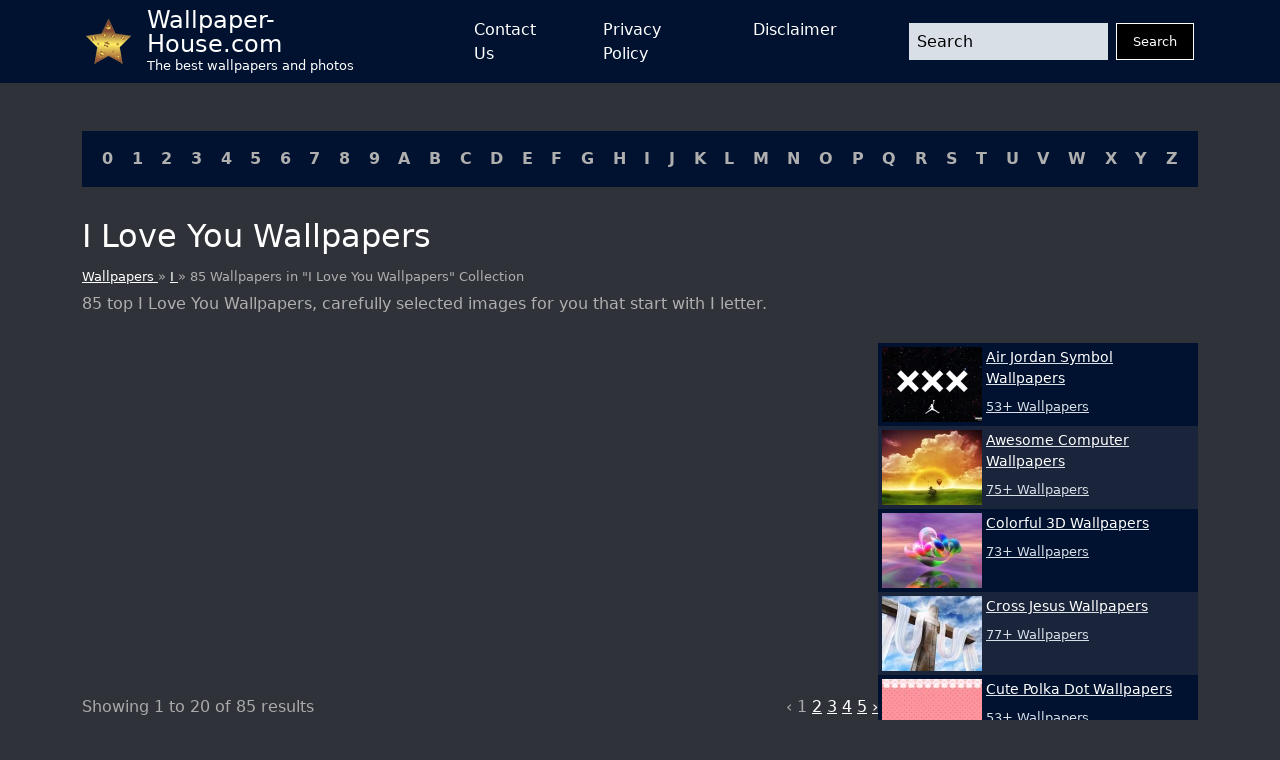

--- FILE ---
content_type: text/html; charset=UTF-8
request_url: https://wallpaper-house.com/group/iloveyou-wallpaper/index.php
body_size: 28163
content:
<!DOCTYPE html>
<html lang="en-US">

        <head>
    <meta http-equiv="Content-Type" content="text/html; charset=UTF-8" />
    <meta name="viewport" content="width=device-width, initial-scale=1">
    <meta name="csrf-token" content="ObtJHOZ8SP0TnmLgJc9olN3VRyH2buSqymPkjRvA">
    <meta name="author" content="Wallpaper-House.com" />
    <title>I Love You Wallpapers Group (85+)</title>
    <meta name="description" content="85 top I Love You Wallpapers, carefully selected images for you that start with I letter." />

    <link rel="canonical" href="https://wallpaper-house.com/group/iloveyou-wallpaper/index.php">

    <link rel="apple-touch-icon" sizes="180x180" href="/ico/apple-touch-icon.png">
    <link rel="icon" type="image/png" sizes="32x32" href="/ico/favicon-32x32.png">
    <link rel="icon" type="image/png" sizes="16x16" href="/ico/favicon-16x16.png">
    <link rel="manifest" href="/ico/site.webmanifest">
    <link rel="mask-icon" href="/ico/safari-pinned-tab.svg" color="#5bbad5">
    <link rel="shortcut icon" href="/ico/favicon.ico">
    <meta name="msapplication-TileColor" content="#2b5797">
    <meta name="msapplication-config" content="/ico/browserconfig.xml">
    <meta name="theme-color" content="#000000">

    <script type="application/ld+json">{"@context":"https:\/\/schema.org","@type":"Organization","name":"Wallpaper house","description":"Wallpaper house is a website that provides you with the best wallpapers for your desktop and mobile devices.","url":"https:\/\/wallpaper-house.com","logo":"https:\/\/wallpaper-house.com\/assets\/logo.png","foundingDate":"2017-03-30T00:00:00+00:00","foundingLocation":"New York","brand":"Wallpaper house","address":{"@type":"PostalAddress","addressLocality":"New York","addressRegion":"New York","postalCode":"1016","streetAddress":"160 E 28th St","addressCountry":"US"}}</script>
    <script type="application/ld+json">{"@context":"https:\/\/schema.org","@type":"BreadcrumbList","itemListElement":[{"@type":"ListItem","position":1,"item":{"@type":"WebPage","name":"Wallpaper house","url":"https:\/\/wallpaper-house.com","@id":"https:\/\/wallpaper-house.com"}},{"@type":"ListItem","position":2,"item":{"@type":"WebPage","name":"I","url":"https:\/\/wallpaper-house.com\/cll\/I\/index.php","@id":"https:\/\/wallpaper-house.com\/cll\/I\/index.php"}},{"@type":"ListItem","position":3,"item":{"@type":"WebPage","name":"85 Wallpapers in \"I Love You Wallpapers\" Collection","url":"https:\/\/wallpaper-house.com\/group\/iloveyou-wallpaper\/index.php","@id":"https:\/\/wallpaper-house.com\/group\/iloveyou-wallpaper\/index.php"}}]}</script>

    <!-- Bootstrap CSS -->
<link href="https://wallpaper-house.com/assets/module/bootstrap/bootstrap-reboot.min.css" rel="stylesheet">
<link href="https://wallpaper-house.com/assets/module/bootstrap/bootstrap-grid.min.css" rel="stylesheet">

<!-- Custom CSS -->
<link href="https://wallpaper-house.com/assets/css/style.css" rel="stylesheet">
<link href="https://wallpaper-house.com/assets/css/media.css" rel="stylesheet">

    
    <!-- Google tag (gtag.js) -->
<script async src="https://www.googletagmanager.com/gtag/js?id=UA-101984603-1" type="a08ef2131fdcda7d2860f26c-text/javascript"></script>
<script type="a08ef2131fdcda7d2860f26c-text/javascript">
    window.dataLayer = window.dataLayer || [];
    function gtag(){dataLayer.push(arguments);}
    gtag('js', new Date());

    gtag('config', 'UA-101984603-1');
</script>
<script type="a08ef2131fdcda7d2860f26c-application/javascript">
new Image().src = "//counter.yadro.ru/hit?r"+
escape(document.referrer)+((typeof(screen)=="undefined")?"":
";s"+screen.width+"*"+screen.height+"*"+(screen.colorDepth?
screen.colorDepth:screen.pixelDepth))+";u"+escape(document.URL)+
";h"+escape(document.title.substring(0,150))+
";"+Math.random();</script>

    </head>

<body class="bg-grey d-flex flex-column min-vh-100 vh-100 h-100">
<header class=" bg-blue">

    <nav class="container p-0 px-sm-3 d-flex justify-content-between">
        <a class="navbar-brand d-flex align-content-start align-items-center me-5" href="/">
            <img src="[data-uri]"
                 alt="logo"
                 width="45" height="45"
                 class="me-3">
            <div class="d-flex flex-column">
                <div class="site-name">Wallpaper-House.com</div>
                <div class="site-description">The best wallpapers and photos</div>
            </div>
        </a>
        <button class="navbar-button d-block d-lg-none" id="menuButton" onclick="if (!window.__cfRLUnblockHandlers) return false; showMenu()" data-cf-modified-a08ef2131fdcda7d2860f26c-="">
            <svg xmlns:xlink="http://www.w3.org/1999/xlink" xmlns="http://www.w3.org/2000/svg" viewBox="0 0 512 512" height="46" width="46">
                <rect width="352" height="32" x="80" y="96" />
                <rect width="352" height="32" x="80" y="240" />
                <rect width="352" height="32" x="80" y="384" />
            </svg>
        </button>
        <div class="d-lg-flex flex-grow-1 justify-content-between align-items-center"
             id="mainMenu">
            <ul class="navbar-nav mx-auto d-lg-flex justify-content-between">
                <li class="nav-item mx-1 mx-lg-2 mx-xl-4">
                    <a href="https://wallpaper-house.com/contact" class="nav-link open-popup-link">Contact Us</a>
                </li>
                <li class="nav-item mx-1 mx-lg-2 mx-xl-4">
                    <a href="https://wallpaper-house.com/privacy" class="nav-link open-popup-link">Privacy Policy</a>
                </li>
                <li class="nav-item mx-1 mx-lg-2 mx-xl-4">
                    <a href="https://wallpaper-house.com/disclaimer" class="nav-link open-popup-link">Disclaimer</a>
                </li>
            </ul>
            <form class="d-flex flex-grow-1 ms-lg-5" method="get" action="https://wallpaper-house.com/search">
                <input class="form-control me-2 header-search" type="text" name="s" placeholder="Search">
                <button class="btn btn-dark" type="submit">Search</button>
            </form>
            <button class="close" onclick="if (!window.__cfRLUnblockHandlers) return false; showMenu()" data-cf-modified-a08ef2131fdcda7d2860f26c-="">
                <svg width="46" height="46" viewBox="0 0 48 48" fill="none" xmlns="http://www.w3.org/2000/svg">
                    <path d="M8 8L40 40" stroke="white" stroke-width="6" stroke-linecap="round" stroke-linejoin="round"></path>
                    <path d="M8 40L40 8" stroke="white" stroke-width="6" stroke-linecap="round" stroke-linejoin="round"></path>
                </svg>
            </button>
        </div>

    </nav>
</header>
<main class="mt-3 mt-lg-5">
    <section class="container cll">
    <div class=" bg-blue p-2 p-lg-3 d-flex justify-content-center justify-content-lg-between flex-wrap">
                    <a class="px-1" href="https://wallpaper-house.com/cll/0/index.php">0</a>
                    <a class="px-1" href="https://wallpaper-house.com/cll/1/index.php">1</a>
                    <a class="px-1" href="https://wallpaper-house.com/cll/2/index.php">2</a>
                    <a class="px-1" href="https://wallpaper-house.com/cll/3/index.php">3</a>
                    <a class="px-1" href="https://wallpaper-house.com/cll/4/index.php">4</a>
                    <a class="px-1" href="https://wallpaper-house.com/cll/5/index.php">5</a>
                    <a class="px-1" href="https://wallpaper-house.com/cll/6/index.php">6</a>
                    <a class="px-1" href="https://wallpaper-house.com/cll/7/index.php">7</a>
                    <a class="px-1" href="https://wallpaper-house.com/cll/8/index.php">8</a>
                    <a class="px-1" href="https://wallpaper-house.com/cll/9/index.php">9</a>
                    <a class="px-1" href="https://wallpaper-house.com/cll/A/index.php">A</a>
                    <a class="px-1" href="https://wallpaper-house.com/cll/B/index.php">B</a>
                    <a class="px-1" href="https://wallpaper-house.com/cll/C/index.php">C</a>
                    <a class="px-1" href="https://wallpaper-house.com/cll/D/index.php">D</a>
                    <a class="px-1" href="https://wallpaper-house.com/cll/E/index.php">E</a>
                    <a class="px-1" href="https://wallpaper-house.com/cll/F/index.php">F</a>
                    <a class="px-1" href="https://wallpaper-house.com/cll/G/index.php">G</a>
                    <a class="px-1" href="https://wallpaper-house.com/cll/H/index.php">H</a>
                    <a class="px-1" href="https://wallpaper-house.com/cll/I/index.php">I</a>
                    <a class="px-1" href="https://wallpaper-house.com/cll/J/index.php">J</a>
                    <a class="px-1" href="https://wallpaper-house.com/cll/K/index.php">K</a>
                    <a class="px-1" href="https://wallpaper-house.com/cll/L/index.php">L</a>
                    <a class="px-1" href="https://wallpaper-house.com/cll/M/index.php">M</a>
                    <a class="px-1" href="https://wallpaper-house.com/cll/N/index.php">N</a>
                    <a class="px-1" href="https://wallpaper-house.com/cll/O/index.php">O</a>
                    <a class="px-1" href="https://wallpaper-house.com/cll/P/index.php">P</a>
                    <a class="px-1" href="https://wallpaper-house.com/cll/Q/index.php">Q</a>
                    <a class="px-1" href="https://wallpaper-house.com/cll/R/index.php">R</a>
                    <a class="px-1" href="https://wallpaper-house.com/cll/S/index.php">S</a>
                    <a class="px-1" href="https://wallpaper-house.com/cll/T/index.php">T</a>
                    <a class="px-1" href="https://wallpaper-house.com/cll/U/index.php">U</a>
                    <a class="px-1" href="https://wallpaper-house.com/cll/V/index.php">V</a>
                    <a class="px-1" href="https://wallpaper-house.com/cll/W/index.php">W</a>
                    <a class="px-1" href="https://wallpaper-house.com/cll/X/index.php">X</a>
                    <a class="px-1" href="https://wallpaper-house.com/cll/Y/index.php">Y</a>
                    <a class="px-1" href="https://wallpaper-house.com/cll/Z/index.php">Z</a>
            </div>
</section>
        <section class="title container">
        <h1>
            I Love You Wallpapers
        </h1>
        <div class="breadcrumbs">
            <a href="https://wallpaper-house.com">
                Wallpapers
            </a>
            »
            <a href="https://wallpaper-house.com/cll/I/index.php">
                I
            </a>
            » 85 Wallpapers in "I Love You Wallpapers" Collection
        </div>
        <h2 class="group-description mt-2">
            85 top I Love You Wallpapers, carefully selected images for you that start with I letter.
        </h2>
    </section>

    <section class="container group-list d-block d-lg-flex" id="content">
        <div class="main-content flex-grow-1">
                        <div class="posts-grid row row-cols-1 row-cols-xxl-2 g-3 ">
                                                                    <div class="col">
                            <a href="https://wallpaper-house.com/wallpaper-id-273891.php" class="d-block card">
                               
                                <picture>
        <source media="(max-width: 511px)" data-srcset="https://wallpaper-house.com/media/232727/conversions/wallpaper2you_273891-small_webp.webp" type="image/webp" />
        <source media="(max-width: 511px)" data-srcset="https://wallpaper-house.com/media/232727/conversions/wallpaper2you_273891-small.jpg" type="image/jpeg" />
        <source media="(min-width: 512px)" data-srcset="https://wallpaper-house.com/media/232727/conversions/wallpaper2you_273891-medium_webp.webp" type="image/webp" />
        <source media="(min-width: 512px)" data-srcset="https://wallpaper-house.com/media/232727/conversions/wallpaper2you_273891-medium.jpg" type="image/jpeg" />

        <img class="lazy" src="[data-uri]" data-src="https://wallpaper-house.com/data/out/8/wallpaper2you_273891.jpg" alt="I Love U Wallpaper" title="I Love U Wallpaper">
    </picture>
                                <div class="meta p-2">
                                    <div class="title">I Love U Wallpaper</div>
                                    <div class="mt-2">Image Size: 1920x1080 px / #273891 / File Type: JPG</div>
                                </div>
                            </a>
                        </div>
                                                                    <div class="col">
                            <a href="https://wallpaper-house.com/wallpaper-id-273892.php" class="d-block card">
                               
                                <picture>
        <source media="(max-width: 511px)" data-srcset="https://wallpaper-house.com/media/232728/conversions/wallpaper2you_273892-small_webp.webp" type="image/webp" />
        <source media="(max-width: 511px)" data-srcset="https://wallpaper-house.com/media/232728/conversions/wallpaper2you_273892-small.jpg" type="image/jpeg" />
        <source media="(min-width: 512px)" data-srcset="https://wallpaper-house.com/media/232728/conversions/wallpaper2you_273892-medium_webp.webp" type="image/webp" />
        <source media="(min-width: 512px)" data-srcset="https://wallpaper-house.com/media/232728/conversions/wallpaper2you_273892-medium.jpg" type="image/jpeg" />

        <img class="lazy" src="[data-uri]" data-src="https://wallpaper-house.com/data/out/8/wallpaper2you_273892.jpg" alt="I Love U Backgrounds" title="I Love U Backgrounds">
    </picture>
                                <div class="meta p-2">
                                    <div class="title">I Love U Backgrounds</div>
                                    <div class="mt-2">Image Size: 2560x1600 px / #273892 / File Type: JPG</div>
                                </div>
                            </a>
                        </div>
                                                                    <div class="col">
                            <a href="https://wallpaper-house.com/wallpaper-id-273893.php" class="d-block card">
                               
                                <picture>
        <source media="(max-width: 511px)" data-srcset="https://wallpaper-house.com/media/232729/conversions/wallpaper2you_273893-small_webp.webp" type="image/webp" />
        <source media="(max-width: 511px)" data-srcset="https://wallpaper-house.com/media/232729/conversions/wallpaper2you_273893-small.jpg" type="image/jpeg" />
        <source media="(min-width: 512px)" data-srcset="https://wallpaper-house.com/media/232729/conversions/wallpaper2you_273893-medium_webp.webp" type="image/webp" />
        <source media="(min-width: 512px)" data-srcset="https://wallpaper-house.com/media/232729/conversions/wallpaper2you_273893-medium.jpg" type="image/jpeg" />

        <img class="lazy" src="[data-uri]" data-src="https://wallpaper-house.com/data/out/8/wallpaper2you_273893.jpg" alt="I Love You Wallpaper Collection 36" title="I Love You Wallpaper Collection 36">
    </picture>
                                <div class="meta p-2">
                                    <div class="title">I Love You Wallpaper Collection 36</div>
                                    <div class="mt-2">Image Size: 1680x1050 px / #273893 / File Type: JPG</div>
                                </div>
                            </a>
                        </div>
                                                                    <div class="col">
                            <a href="https://wallpaper-house.com/wallpaper-id-273894.php" class="d-block card">
                               
                                <picture>
        <source media="(max-width: 511px)" data-srcset="https://wallpaper-house.com/media/232730/conversions/wallpaper2you_273894-small_webp.webp" type="image/webp" />
        <source media="(max-width: 511px)" data-srcset="https://wallpaper-house.com/media/232730/conversions/wallpaper2you_273894-small.jpg" type="image/jpeg" />
        <source media="(min-width: 512px)" data-srcset="https://wallpaper-house.com/media/232730/conversions/wallpaper2you_273894-medium_webp.webp" type="image/webp" />
        <source media="(min-width: 512px)" data-srcset="https://wallpaper-house.com/media/232730/conversions/wallpaper2you_273894-medium.jpg" type="image/jpeg" />

        <img class="lazy" src="[data-uri]" data-src="https://wallpaper-house.com/data/out/8/wallpaper2you_273894.jpg" alt="I Love You Wallpaper HD Wallpapers, Backgrounds, Images, Art Photos" title="I Love You Wallpaper HD Wallpapers, Backgrounds, Images, Art Photos">
    </picture>
                                <div class="meta p-2">
                                    <div class="title">I Love You Wallpaper HD Wallpapers, Backgrounds, Images, Art Photos</div>
                                    <div class="mt-2">Image Size: 1920x1080 px / #273894 / File Type: JPG</div>
                                </div>
                            </a>
                        </div>
                                                                    <div class="col">
                            <a href="https://wallpaper-house.com/wallpaper-id-273895.php" class="d-block card">
                               
                                <picture>
        <source media="(max-width: 511px)" data-srcset="https://wallpaper-house.com/media/232731/conversions/wallpaper2you_273895-small_webp.webp" type="image/webp" />
        <source media="(max-width: 511px)" data-srcset="https://wallpaper-house.com/media/232731/conversions/wallpaper2you_273895-small.jpg" type="image/jpeg" />
        <source media="(min-width: 512px)" data-srcset="https://wallpaper-house.com/media/232731/conversions/wallpaper2you_273895-medium_webp.webp" type="image/webp" />
        <source media="(min-width: 512px)" data-srcset="https://wallpaper-house.com/media/232731/conversions/wallpaper2you_273895-medium.jpg" type="image/jpeg" />

        <img class="lazy" src="[data-uri]" data-src="https://wallpaper-house.com/data/out/8/wallpaper2you_273895.jpg" alt="I Love You HD desktop wallpaper High Definition Mobile" title="I Love You HD desktop wallpaper High Definition Mobile">
    </picture>
                                <div class="meta p-2">
                                    <div class="title">I Love You HD desktop wallpaper High Definition Mobile</div>
                                    <div class="mt-2">Image Size: 3840x2400 px / #273895 / File Type: JPG</div>
                                </div>
                            </a>
                        </div>
                                                                    <div class="col">
                            <a href="https://wallpaper-house.com/wallpaper-id-273896.php" class="d-block card">
                               
                                <picture>
        <source media="(max-width: 511px)" data-srcset="https://wallpaper-house.com/media/232732/conversions/wallpaper2you_273896-small_webp.webp" type="image/webp" />
        <source media="(max-width: 511px)" data-srcset="https://wallpaper-house.com/media/232732/conversions/wallpaper2you_273896-small.jpg" type="image/jpeg" />
        <source media="(min-width: 512px)" data-srcset="https://wallpaper-house.com/media/232732/conversions/wallpaper2you_273896-medium_webp.webp" type="image/webp" />
        <source media="(min-width: 512px)" data-srcset="https://wallpaper-house.com/media/232732/conversions/wallpaper2you_273896-medium.jpg" type="image/jpeg" />

        <img class="lazy" src="[data-uri]" data-src="https://wallpaper-house.com/data/out/8/wallpaper2you_273896.jpg" alt="I Love U Wallpaper" title="I Love U Wallpaper">
    </picture>
                                <div class="meta p-2">
                                    <div class="title">I Love U Wallpaper</div>
                                    <div class="mt-2">Image Size: 1920x1080 px / #273896 / File Type: JPG</div>
                                </div>
                            </a>
                        </div>
                                                                        <div class="col-12"><div class="ads-container">
    <ins class="adsbygoogle"
         style="display:block"
         data-ad-client="ca-pub-3375405152988042"
         data-ad-slot="7229790580"
         data-ad-format="auto"
         data-full-width-responsive="true"></ins>
    <script type="a08ef2131fdcda7d2860f26c-text/javascript">
        (adsbygoogle = window.adsbygoogle || []).push({});
    </script>
</div>
</div>
                                                <div class="col">
                            <a href="https://wallpaper-house.com/wallpaper-id-273897.php" class="d-block card">
                               
                                <picture>
        <source media="(max-width: 511px)" data-srcset="https://wallpaper-house.com/media/232733/conversions/wallpaper2you_273897-small_webp.webp" type="image/webp" />
        <source media="(max-width: 511px)" data-srcset="https://wallpaper-house.com/media/232733/conversions/wallpaper2you_273897-small.jpg" type="image/jpeg" />
        <source media="(min-width: 512px)" data-srcset="https://wallpaper-house.com/media/232733/conversions/wallpaper2you_273897-medium_webp.webp" type="image/webp" />
        <source media="(min-width: 512px)" data-srcset="https://wallpaper-house.com/media/232733/conversions/wallpaper2you_273897-medium.jpg" type="image/jpeg" />

        <img class="lazy" src="[data-uri]" data-src="https://wallpaper-house.com/data/out/8/wallpaper2you_273897.jpg" alt="I love you Message HD desktop wallpaper High Definition" title="I love you Message HD desktop wallpaper High Definition">
    </picture>
                                <div class="meta p-2">
                                    <div class="title">I love you Message HD desktop wallpaper High Definition</div>
                                    <div class="mt-2">Image Size: 1024x768 px / #273897 / File Type: JPG</div>
                                </div>
                            </a>
                        </div>
                                                                    <div class="col">
                            <a href="https://wallpaper-house.com/wallpaper-id-273898.php" class="d-block card">
                               
                                <picture>
        <source media="(max-width: 511px)" data-srcset="https://wallpaper-house.com/media/232734/conversions/wallpaper2you_273898-small_webp.webp" type="image/webp" />
        <source media="(max-width: 511px)" data-srcset="https://wallpaper-house.com/media/232734/conversions/wallpaper2you_273898-small.jpg" type="image/jpeg" />
        <source media="(min-width: 512px)" data-srcset="https://wallpaper-house.com/media/232734/conversions/wallpaper2you_273898-medium_webp.webp" type="image/webp" />
        <source media="(min-width: 512px)" data-srcset="https://wallpaper-house.com/media/232734/conversions/wallpaper2you_273898-medium.jpg" type="image/jpeg" />

        <img class="lazy" src="[data-uri]" data-src="https://wallpaper-house.com/data/out/8/wallpaper2you_273898.jpg" alt="Image I Love You" title="Image I Love You">
    </picture>
                                <div class="meta p-2">
                                    <div class="title">Image I Love You</div>
                                    <div class="mt-2">Image Size: 1920x1080 px / #273898 / File Type: JPG</div>
                                </div>
                            </a>
                        </div>
                                                                    <div class="col">
                            <a href="https://wallpaper-house.com/wallpaper-id-273899.php" class="d-block card">
                               
                                <picture>
        <source media="(max-width: 511px)" data-srcset="https://wallpaper-house.com/media/232735/conversions/wallpaper2you_273899-small_webp.webp" type="image/webp" />
        <source media="(max-width: 511px)" data-srcset="https://wallpaper-house.com/media/232735/conversions/wallpaper2you_273899-small.jpg" type="image/jpeg" />
        <source media="(min-width: 512px)" data-srcset="https://wallpaper-house.com/media/232735/conversions/wallpaper2you_273899-medium_webp.webp" type="image/webp" />
        <source media="(min-width: 512px)" data-srcset="https://wallpaper-house.com/media/232735/conversions/wallpaper2you_273899-medium.jpg" type="image/jpeg" />

        <img class="lazy" src="[data-uri]" data-src="https://wallpaper-house.com/data/out/8/wallpaper2you_273899.jpg" alt="25 Free HD I Love You Wallpapers Cute I Love You Images" title="25 Free HD I Love You Wallpapers Cute I Love You Images">
    </picture>
                                <div class="meta p-2">
                                    <div class="title">25 Free HD I Love You Wallpapers Cute I Love You Images</div>
                                    <div class="mt-2">Image Size: 1920x1200 px / #273899 / File Type: JPG</div>
                                </div>
                            </a>
                        </div>
                                                                    <div class="col">
                            <a href="https://wallpaper-house.com/wallpaper-id-273900.php" class="d-block card">
                               
                                <picture>
        <source media="(max-width: 511px)" data-srcset="https://wallpaper-house.com/media/232736/conversions/wallpaper2you_273900-small_webp.webp" type="image/webp" />
        <source media="(max-width: 511px)" data-srcset="https://wallpaper-house.com/media/232736/conversions/wallpaper2you_273900-small.jpg" type="image/jpeg" />
        <source media="(min-width: 512px)" data-srcset="https://wallpaper-house.com/media/232736/conversions/wallpaper2you_273900-medium_webp.webp" type="image/webp" />
        <source media="(min-width: 512px)" data-srcset="https://wallpaper-house.com/media/232736/conversions/wallpaper2you_273900-medium.jpg" type="image/jpeg" />

        <img class="lazy" src="[data-uri]" data-src="https://wallpaper-house.com/data/out/8/wallpaper2you_273900.jpg" alt="I Love You Wallpaper Hd 4 HD Backgrounds" title="I Love You Wallpaper Hd 4 HD Backgrounds">
    </picture>
                                <div class="meta p-2">
                                    <div class="title">I Love You Wallpaper Hd 4 HD Backgrounds</div>
                                    <div class="mt-2">Image Size: 1600x1067 px / #273900 / File Type: JPG</div>
                                </div>
                            </a>
                        </div>
                                                                    <div class="col">
                            <a href="https://wallpaper-house.com/wallpaper-id-273901.php" class="d-block card">
                               
                                <picture>
        <source media="(max-width: 511px)" data-srcset="https://wallpaper-house.com/media/232737/conversions/wallpaper2you_273901-small_webp.webp" type="image/webp" />
        <source media="(max-width: 511px)" data-srcset="https://wallpaper-house.com/media/232737/conversions/wallpaper2you_273901-small.jpg" type="image/jpeg" />
        <source media="(min-width: 512px)" data-srcset="https://wallpaper-house.com/media/232737/conversions/wallpaper2you_273901-medium_webp.webp" type="image/webp" />
        <source media="(min-width: 512px)" data-srcset="https://wallpaper-house.com/media/232737/conversions/wallpaper2you_273901-medium.jpg" type="image/jpeg" />

        <img class="lazy" src="[data-uri]" data-src="https://wallpaper-house.com/data/out/8/wallpaper2you_273901.png" alt="I Love You Live Wallpaper - Android Apps on Google Play" title="I Love You Live Wallpaper - Android Apps on Google Play">
    </picture>
                                <div class="meta p-2">
                                    <div class="title">I Love You Live Wallpaper - Android Apps on Google Play</div>
                                    <div class="mt-2">Image Size: 1440x900 px / #273901 / File Type: PNG</div>
                                </div>
                            </a>
                        </div>
                                                                    <div class="col">
                            <a href="https://wallpaper-house.com/wallpaper-id-273902.php" class="d-block card">
                               
                                <picture>
        <source media="(max-width: 511px)" data-srcset="https://wallpaper-house.com/media/232738/conversions/wallpaper2you_273902-small_webp.webp" type="image/webp" />
        <source media="(max-width: 511px)" data-srcset="https://wallpaper-house.com/media/232738/conversions/wallpaper2you_273902-small.jpg" type="image/jpeg" />
        <source media="(min-width: 512px)" data-srcset="https://wallpaper-house.com/media/232738/conversions/wallpaper2you_273902-medium_webp.webp" type="image/webp" />
        <source media="(min-width: 512px)" data-srcset="https://wallpaper-house.com/media/232738/conversions/wallpaper2you_273902-medium.jpg" type="image/jpeg" />

        <img class="lazy" src="[data-uri]" data-src="https://wallpaper-house.com/data/out/8/wallpaper2you_273902.jpg" alt="I Love You Wide Wallpaper Love Wallpaper - Semrawut" title="I Love You Wide Wallpaper Love Wallpaper - Semrawut">
    </picture>
                                <div class="meta p-2">
                                    <div class="title">I Love You Wide Wallpaper Love Wallpaper - Semrawut</div>
                                    <div class="mt-2">Image Size: 5050x3367 px / #273902 / File Type: JPG</div>
                                </div>
                            </a>
                        </div>
                                                                    <div class="col">
                            <a href="https://wallpaper-house.com/wallpaper-id-273903.php" class="d-block card">
                               
                                <picture>
        <source media="(max-width: 511px)" data-srcset="https://wallpaper-house.com/media/232739/conversions/wallpaper2you_273903-small_webp.webp" type="image/webp" />
        <source media="(max-width: 511px)" data-srcset="https://wallpaper-house.com/media/232739/conversions/wallpaper2you_273903-small.jpg" type="image/jpeg" />
        <source media="(min-width: 512px)" data-srcset="https://wallpaper-house.com/media/232739/conversions/wallpaper2you_273903-medium_webp.webp" type="image/webp" />
        <source media="(min-width: 512px)" data-srcset="https://wallpaper-house.com/media/232739/conversions/wallpaper2you_273903-medium.jpg" type="image/jpeg" />

        <img class="lazy" src="[data-uri]" data-src="https://wallpaper-house.com/data/out/8/wallpaper2you_273903.jpg" alt="I Love You Wallpaper - Android Apps on Google Play" title="I Love You Wallpaper - Android Apps on Google Play">
    </picture>
                                <div class="meta p-2">
                                    <div class="title">I Love You Wallpaper - Android Apps on Google Play</div>
                                    <div class="mt-2">Image Size: 1350x900 px / #273903 / File Type: JPG</div>
                                </div>
                            </a>
                        </div>
                                                                    <div class="col">
                            <a href="https://wallpaper-house.com/wallpaper-id-273904.php" class="d-block card">
                               
                                <picture>
        <source media="(max-width: 511px)" data-srcset="https://wallpaper-house.com/media/232740/conversions/wallpaper2you_273904-small_webp.webp" type="image/webp" />
        <source media="(max-width: 511px)" data-srcset="https://wallpaper-house.com/media/232740/conversions/wallpaper2you_273904-small.jpg" type="image/jpeg" />
        <source media="(min-width: 512px)" data-srcset="https://wallpaper-house.com/media/232740/conversions/wallpaper2you_273904-medium_webp.webp" type="image/webp" />
        <source media="(min-width: 512px)" data-srcset="https://wallpaper-house.com/media/232740/conversions/wallpaper2you_273904-medium.jpg" type="image/jpeg" />

        <img class="lazy" src="[data-uri]" data-src="https://wallpaper-house.com/data/out/8/wallpaper2you_273904.jpg" alt="I Love You Wallpapers Pictures Walloxs.com 1045 - BohatyBohaty" title="I Love You Wallpapers Pictures Walloxs.com 1045 - BohatyBohaty">
    </picture>
                                <div class="meta p-2">
                                    <div class="title">I Love You Wallpapers Pictures Walloxs.com 1045 - BohatyBohaty</div>
                                    <div class="mt-2">Image Size: 1020x680 px / #273904 / File Type: JPG</div>
                                </div>
                            </a>
                        </div>
                                                                    <div class="col">
                            <a href="https://wallpaper-house.com/wallpaper-id-273905.php" class="d-block card">
                               
                                <picture>
        <source media="(max-width: 511px)" data-srcset="https://wallpaper-house.com/media/232741/conversions/wallpaper2you_273905-small_webp.webp" type="image/webp" />
        <source media="(max-width: 511px)" data-srcset="https://wallpaper-house.com/media/232741/conversions/wallpaper2you_273905-small.jpg" type="image/jpeg" />
        <source media="(min-width: 512px)" data-srcset="https://wallpaper-house.com/media/232741/conversions/wallpaper2you_273905-medium_webp.webp" type="image/webp" />
        <source media="(min-width: 512px)" data-srcset="https://wallpaper-house.com/media/232741/conversions/wallpaper2you_273905-medium.jpg" type="image/jpeg" />

        <img class="lazy" src="[data-uri]" data-src="https://wallpaper-house.com/data/out/8/wallpaper2you_273905.jpg" alt="I Love You Wallpaper" title="I Love You Wallpaper">
    </picture>
                                <div class="meta p-2">
                                    <div class="title">I Love You Wallpaper</div>
                                    <div class="mt-2">Image Size: 1600x1000 px / #273905 / File Type: JPG</div>
                                </div>
                            </a>
                        </div>
                                                                    <div class="col">
                            <a href="https://wallpaper-house.com/wallpaper-id-273906.php" class="d-block card">
                               
                                <picture>
        <source media="(max-width: 511px)" data-srcset="https://wallpaper-house.com/media/232742/conversions/wallpaper2you_273906-small_webp.webp" type="image/webp" />
        <source media="(max-width: 511px)" data-srcset="https://wallpaper-house.com/media/232742/conversions/wallpaper2you_273906-small.jpg" type="image/jpeg" />
        <source media="(min-width: 512px)" data-srcset="https://wallpaper-house.com/media/232742/conversions/wallpaper2you_273906-medium_webp.webp" type="image/webp" />
        <source media="(min-width: 512px)" data-srcset="https://wallpaper-house.com/media/232742/conversions/wallpaper2you_273906-medium.jpg" type="image/jpeg" />

        <img class="lazy" src="[data-uri]" data-src="https://wallpaper-house.com/data/out/8/wallpaper2you_273906.jpg" alt="I Love You Image" title="I Love You Image">
    </picture>
                                <div class="meta p-2">
                                    <div class="title">I Love You Image</div>
                                    <div class="mt-2">Image Size: 1920x1200 px / #273906 / File Type: JPG</div>
                                </div>
                            </a>
                        </div>
                                                                    <div class="col">
                            <a href="https://wallpaper-house.com/wallpaper-id-273907.php" class="d-block card">
                               
                                <picture>
        <source media="(max-width: 511px)" data-srcset="https://wallpaper-house.com/media/232743/conversions/wallpaper2you_273907-small_webp.webp" type="image/webp" />
        <source media="(max-width: 511px)" data-srcset="https://wallpaper-house.com/media/232743/conversions/wallpaper2you_273907-small.jpg" type="image/jpeg" />
        <source media="(min-width: 512px)" data-srcset="https://wallpaper-house.com/media/232743/conversions/wallpaper2you_273907-medium_webp.webp" type="image/webp" />
        <source media="(min-width: 512px)" data-srcset="https://wallpaper-house.com/media/232743/conversions/wallpaper2you_273907-medium.jpg" type="image/jpeg" />

        <img class="lazy" src="[data-uri]" data-src="https://wallpaper-house.com/data/out/8/wallpaper2you_273907.jpg" alt="I Love You Wallpaper" title="I Love You Wallpaper">
    </picture>
                                <div class="meta p-2">
                                    <div class="title">I Love You Wallpaper</div>
                                    <div class="mt-2">Image Size: 1920x1200 px / #273907 / File Type: JPG</div>
                                </div>
                            </a>
                        </div>
                                                                    <div class="col">
                            <a href="https://wallpaper-house.com/wallpaper-id-273908.php" class="d-block card">
                               
                                <picture>
        <source media="(max-width: 511px)" data-srcset="https://wallpaper-house.com/media/232744/conversions/wallpaper2you_273908-small_webp.webp" type="image/webp" />
        <source media="(max-width: 511px)" data-srcset="https://wallpaper-house.com/media/232744/conversions/wallpaper2you_273908-small.jpg" type="image/jpeg" />
        <source media="(min-width: 512px)" data-srcset="https://wallpaper-house.com/media/232744/conversions/wallpaper2you_273908-medium_webp.webp" type="image/webp" />
        <source media="(min-width: 512px)" data-srcset="https://wallpaper-house.com/media/232744/conversions/wallpaper2you_273908-medium.jpg" type="image/jpeg" />

        <img class="lazy" src="[data-uri]" data-src="https://wallpaper-house.com/data/out/8/wallpaper2you_273908.png" alt="Cute I Love You Wallpapers - Wallpaper Cave" title="Cute I Love You Wallpapers - Wallpaper Cave">
    </picture>
                                <div class="meta p-2">
                                    <div class="title">Cute I Love You Wallpapers - Wallpaper Cave</div>
                                    <div class="mt-2">Image Size: 1920x1080 px / #273908 / File Type: PNG</div>
                                </div>
                            </a>
                        </div>
                                                                        <div class="col-12"><div class="ads-container">
    <ins class="adsbygoogle"
         style="display:block"
         data-ad-client="ca-pub-3375405152988042"
         data-ad-slot="7229790580"
         data-ad-format="auto"
         data-full-width-responsive="true"></ins>
    <script type="a08ef2131fdcda7d2860f26c-text/javascript">
        (adsbygoogle = window.adsbygoogle || []).push({});
    </script>
</div>
</div>
                                                <div class="col">
                            <a href="https://wallpaper-house.com/wallpaper-id-273909.php" class="d-block card">
                               
                                <picture>
        <source media="(max-width: 511px)" data-srcset="https://wallpaper-house.com/media/232745/conversions/wallpaper2you_273909-small_webp.webp" type="image/webp" />
        <source media="(max-width: 511px)" data-srcset="https://wallpaper-house.com/media/232745/conversions/wallpaper2you_273909-small.jpg" type="image/jpeg" />
        <source media="(min-width: 512px)" data-srcset="https://wallpaper-house.com/media/232745/conversions/wallpaper2you_273909-medium_webp.webp" type="image/webp" />
        <source media="(min-width: 512px)" data-srcset="https://wallpaper-house.com/media/232745/conversions/wallpaper2you_273909-medium.jpg" type="image/jpeg" />

        <img class="lazy" src="[data-uri]" data-src="https://wallpaper-house.com/data/out/8/wallpaper2you_273909.jpg" alt="Reasons Why I Love You - Download Wallpapers - Love Wallpapers and other" title="Reasons Why I Love You - Download Wallpapers - Love Wallpapers and other">
    </picture>
                                <div class="meta p-2">
                                    <div class="title">Reasons Why I Love You - Download Wallpapers - Love Wallpapers and other</div>
                                    <div class="mt-2">Image Size: 1366x768 px / #273909 / File Type: JPG</div>
                                </div>
                            </a>
                        </div>
                                                                    <div class="col">
                            <a href="https://wallpaper-house.com/wallpaper-id-273910.php" class="d-block card">
                               
                                <picture>
        <source media="(max-width: 511px)" data-srcset="https://wallpaper-house.com/media/232746/conversions/wallpaper2you_273910-small_webp.webp" type="image/webp" />
        <source media="(max-width: 511px)" data-srcset="https://wallpaper-house.com/media/232746/conversions/wallpaper2you_273910-small.jpg" type="image/jpeg" />
        <source media="(min-width: 512px)" data-srcset="https://wallpaper-house.com/media/232746/conversions/wallpaper2you_273910-medium_webp.webp" type="image/webp" />
        <source media="(min-width: 512px)" data-srcset="https://wallpaper-house.com/media/232746/conversions/wallpaper2you_273910-medium.jpg" type="image/jpeg" />

        <img class="lazy" src="[data-uri]" data-src="https://wallpaper-house.com/data/out/8/wallpaper2you_273910.jpg" alt="Rock, i love you, recognition, inscription, wallpaper, hd" title="Rock, i love you, recognition, inscription, wallpaper, hd">
    </picture>
                                <div class="meta p-2">
                                    <div class="title">Rock, i love you, recognition, inscription, wallpaper, hd</div>
                                    <div class="mt-2">Image Size: 3779x2590 px / #273910 / File Type: JPG</div>
                                </div>
                            </a>
                        </div>
                                </div>
                <div class="col-12 mt-3 pagination">
                    <nav class="d-flex justify-items-center justify-content-between">
        <div class="d-flex justify-content-between flex-fill d-sm-none">
            <ul class="pagination">
                
                                    <li class="page-item disabled" aria-disabled="true">
                        <span class="page-link">&laquo; Previous</span>
                    </li>
                
                
                                    <li class="page-item">
                        <a class="page-link" href="https://wallpaper-house.com/group/iloveyou-wallpaper/index.php?page=2" rel="next">Next &raquo;</a>
                    </li>
                            </ul>
        </div>

        <div class="d-none flex-sm-fill d-sm-flex align-items-sm-center justify-content-sm-between">
            <div>
                <p class="small text-muted m-0">
                    Showing
                    <span class="fw-semibold">1</span>
                    to
                    <span class="fw-semibold">20</span>
                    of
                    <span class="fw-semibold">85</span>
                    results
                </p>
            </div>

            <div>
                <ul class="pagination">
                    
                                            <li class="page-item disabled" aria-disabled="true" aria-label="&laquo; Previous">
                            <span class="page-link" aria-hidden="true">&lsaquo;</span>
                        </li>
                    
                    
                                            
                        
                        
                                                                                                                        <li class="page-item active" aria-current="page"><span class="page-link">1</span></li>
                                                                                                                                <li class="page-item"><a class="page-link" href="https://wallpaper-house.com/group/iloveyou-wallpaper/index.php?page=2">2</a></li>
                                                                                                                                <li class="page-item"><a class="page-link" href="https://wallpaper-house.com/group/iloveyou-wallpaper/index.php?page=3">3</a></li>
                                                                                                                                <li class="page-item"><a class="page-link" href="https://wallpaper-house.com/group/iloveyou-wallpaper/index.php?page=4">4</a></li>
                                                                                                                                <li class="page-item"><a class="page-link" href="https://wallpaper-house.com/group/iloveyou-wallpaper/index.php?page=5">5</a></li>
                                                                                                        
                    
                                            <li class="page-item">
                            <a class="page-link" href="https://wallpaper-house.com/group/iloveyou-wallpaper/index.php?page=2" rel="next" aria-label="Next &raquo;">&rsaquo;</a>
                        </li>
                                    </ul>
            </div>
        </div>
    </nav>

                </div>
                    </div>
        <div class="sidebar mt-3 mt-lg-0 flex-shrink-0">
    <div class="ads-container">
    <ins class="adsbygoogle"
         style="display:block"
         data-ad-client="ca-pub-3375405152988042"
         data-ad-slot="3893218799"
         data-ad-format="auto"
         data-full-width-responsive="true"></ins>
    <script type="a08ef2131fdcda7d2860f26c-text/javascript">
        (adsbygoogle = window.adsbygoogle || []).push({});
    </script>
</div>
    <div class="widget posts-list mb-3">
                    <a href="https://wallpaper-house.com/group/air-jordan-symbol-wallpaper/index.php" class="item p-2 p-lg-1 d-block d-lg-flex ">
                <picture>
        <source media="(max-width: 511px)" data-srcset="https://wallpaper-house.com/media/15424/conversions/wallpaper2you_367490-small_webp.webp" type="image/webp"/>
        <source media="(max-width: 511px)" data-srcset="https://wallpaper-house.com/media/15424/conversions/wallpaper2you_367490-small.jpg" type="image/jpeg"/>
        <source media="(min-width: 512px)" data-srcset="https://wallpaper-house.com/media/15424/conversions/wallpaper2you_367490-thumb_webp.webp" type="image/webp"/>
        <source media="(min-width: 512px)" data-srcset="https://wallpaper-house.com/media/15424/conversions/wallpaper2you_367490-thumb.jpg" type="image/jpeg"/>

        <img class="lazy" src="[data-uri]" data-src="https://wallpaper-house.com/data/out/9/wallpaper2you_367490.jpg" alt="Air Jordan Symbol Wallpapers" title="Air Jordan Symbol Wallpapers">
    </picture>
                <div class="meta d-flex flex-column ms-lg-1 mt-2 mt-lg-0">
                    <div
                        class="title">Air Jordan Symbol Wallpapers</div>
                    <div class="mt-2">53+ Wallpapers</div>
                </div>
            </a>
                    <a href="https://wallpaper-house.com/group/awesome-computer-wallpapers/index.php" class="item p-2 p-lg-1 d-block d-lg-flex ">
                <picture>
        <source media="(max-width: 511px)" data-srcset="https://wallpaper-house.com/media/34806/conversions/wallpaper2you_418145-small_webp.webp" type="image/webp"/>
        <source media="(max-width: 511px)" data-srcset="https://wallpaper-house.com/media/34806/conversions/wallpaper2you_418145-small.jpg" type="image/jpeg"/>
        <source media="(min-width: 512px)" data-srcset="https://wallpaper-house.com/media/34806/conversions/wallpaper2you_418145-thumb_webp.webp" type="image/webp"/>
        <source media="(min-width: 512px)" data-srcset="https://wallpaper-house.com/media/34806/conversions/wallpaper2you_418145-thumb.jpg" type="image/jpeg"/>

        <img class="lazy" src="[data-uri]" data-src="https://wallpaper-house.com/data/out/10/wallpaper2you_418145.jpg" alt="Awesome Computer Wallpapers" title="Awesome Computer Wallpapers">
    </picture>
                <div class="meta d-flex flex-column ms-lg-1 mt-2 mt-lg-0">
                    <div
                        class="title">Awesome Computer Wallpapers</div>
                    <div class="mt-2">75+ Wallpapers</div>
                </div>
            </a>
                    <a href="https://wallpaper-house.com/group/colorful-3d-wallpapers/index.php" class="item p-2 p-lg-1 d-block d-lg-flex ">
                <picture>
        <source media="(max-width: 511px)" data-srcset="https://wallpaper-house.com/media/92389/conversions/wallpaper2you_313906-small_webp.webp" type="image/webp"/>
        <source media="(max-width: 511px)" data-srcset="https://wallpaper-house.com/media/92389/conversions/wallpaper2you_313906-small.jpg" type="image/jpeg"/>
        <source media="(min-width: 512px)" data-srcset="https://wallpaper-house.com/media/92389/conversions/wallpaper2you_313906-thumb_webp.webp" type="image/webp"/>
        <source media="(min-width: 512px)" data-srcset="https://wallpaper-house.com/media/92389/conversions/wallpaper2you_313906-thumb.jpg" type="image/jpeg"/>

        <img class="lazy" src="[data-uri]" data-src="https://wallpaper-house.com/data/out/9/wallpaper2you_313906.jpg" alt="Colorful 3D Wallpapers" title="Colorful 3D Wallpapers">
    </picture>
                <div class="meta d-flex flex-column ms-lg-1 mt-2 mt-lg-0">
                    <div
                        class="title">Colorful 3D Wallpapers</div>
                    <div class="mt-2">73+ Wallpapers</div>
                </div>
            </a>
                    <a href="https://wallpaper-house.com/group/cross-jesus-wallpaper/index.php" class="item p-2 p-lg-1 d-block d-lg-flex ">
                <picture>
        <source media="(max-width: 511px)" data-srcset="https://wallpaper-house.com/media/106732/conversions/wallpaper2you_388293-small_webp.webp" type="image/webp"/>
        <source media="(max-width: 511px)" data-srcset="https://wallpaper-house.com/media/106732/conversions/wallpaper2you_388293-small.jpg" type="image/jpeg"/>
        <source media="(min-width: 512px)" data-srcset="https://wallpaper-house.com/media/106732/conversions/wallpaper2you_388293-thumb_webp.webp" type="image/webp"/>
        <source media="(min-width: 512px)" data-srcset="https://wallpaper-house.com/media/106732/conversions/wallpaper2you_388293-thumb.jpg" type="image/jpeg"/>

        <img class="lazy" src="[data-uri]" data-src="https://wallpaper-house.com/data/out/10/wallpaper2you_388293.jpg" alt="Cross Jesus Wallpapers" title="Cross Jesus Wallpapers">
    </picture>
                <div class="meta d-flex flex-column ms-lg-1 mt-2 mt-lg-0">
                    <div
                        class="title">Cross Jesus Wallpapers</div>
                    <div class="mt-2">77+ Wallpapers</div>
                </div>
            </a>
                    <a href="https://wallpaper-house.com/group/cute-polka-dot-wallpaper/index.php" class="item p-2 p-lg-1 d-block d-lg-flex ">
                <picture>
        <source media="(max-width: 511px)" data-srcset="https://wallpaper-house.com/media/109946/conversions/wallpaper2you_219888-small_webp.webp" type="image/webp"/>
        <source media="(max-width: 511px)" data-srcset="https://wallpaper-house.com/media/109946/conversions/wallpaper2you_219888-small.jpg" type="image/jpeg"/>
        <source media="(min-width: 512px)" data-srcset="https://wallpaper-house.com/media/109946/conversions/wallpaper2you_219888-thumb_webp.webp" type="image/webp"/>
        <source media="(min-width: 512px)" data-srcset="https://wallpaper-house.com/media/109946/conversions/wallpaper2you_219888-thumb.jpg" type="image/jpeg"/>

        <img class="lazy" src="[data-uri]" data-src="https://wallpaper-house.com/data/out/8/wallpaper2you_219888.jpg" alt="Cute Polka Dot Wallpapers" title="Cute Polka Dot Wallpapers">
    </picture>
                <div class="meta d-flex flex-column ms-lg-1 mt-2 mt-lg-0">
                    <div
                        class="title">Cute Polka Dot Wallpapers</div>
                    <div class="mt-2">53+ Wallpapers</div>
                </div>
            </a>
                    <a href="https://wallpaper-house.com/group/erica-campbell-wallpaper/index.php" class="item p-2 p-lg-1 d-block d-lg-flex ">
                <picture>
        <source media="(max-width: 511px)" data-srcset="https://wallpaper-house.com/media/145233/conversions/wallpaper2you_345148-small_webp.webp" type="image/webp"/>
        <source media="(max-width: 511px)" data-srcset="https://wallpaper-house.com/media/145233/conversions/wallpaper2you_345148-small.jpg" type="image/jpeg"/>
        <source media="(min-width: 512px)" data-srcset="https://wallpaper-house.com/media/145233/conversions/wallpaper2you_345148-thumb_webp.webp" type="image/webp"/>
        <source media="(min-width: 512px)" data-srcset="https://wallpaper-house.com/media/145233/conversions/wallpaper2you_345148-thumb.jpg" type="image/jpeg"/>

        <img class="lazy" src="[data-uri]" data-src="https://wallpaper-house.com/data/out/9/wallpaper2you_345148.jpg" alt="Erica Campbell Wallpapers" title="Erica Campbell Wallpapers">
    </picture>
                <div class="meta d-flex flex-column ms-lg-1 mt-2 mt-lg-0">
                    <div
                        class="title">Erica Campbell Wallpapers</div>
                    <div class="mt-2">47+ Wallpapers</div>
                </div>
            </a>
                    <a href="https://wallpaper-house.com/group/how-to-train-a-dragon-wallpaper/index.php" class="item p-2 p-lg-1 d-block d-lg-flex ">
                <picture>
        <source media="(max-width: 511px)" data-srcset="https://wallpaper-house.com/media/228546/conversions/wallpaper2you_258347-small_webp.webp" type="image/webp"/>
        <source media="(max-width: 511px)" data-srcset="https://wallpaper-house.com/media/228546/conversions/wallpaper2you_258347-small.jpg" type="image/jpeg"/>
        <source media="(min-width: 512px)" data-srcset="https://wallpaper-house.com/media/228546/conversions/wallpaper2you_258347-thumb_webp.webp" type="image/webp"/>
        <source media="(min-width: 512px)" data-srcset="https://wallpaper-house.com/media/228546/conversions/wallpaper2you_258347-thumb.jpg" type="image/jpeg"/>

        <img class="lazy" src="[data-uri]" data-src="https://wallpaper-house.com/data/out/8/wallpaper2you_258347.jpg" alt="How To Train A Dragon Wallpapers" title="How To Train A Dragon Wallpapers">
    </picture>
                <div class="meta d-flex flex-column ms-lg-1 mt-2 mt-lg-0">
                    <div
                        class="title">How To Train A Dragon Wallpapers</div>
                    <div class="mt-2">89+ Wallpapers</div>
                </div>
            </a>
                    <a href="https://wallpaper-house.com/group/mazda-rx7-wallpaper/index.php" class="item p-2 p-lg-1 d-block d-lg-flex ">
                <picture>
        <source media="(max-width: 511px)" data-srcset="https://wallpaper-house.com/media/285941/conversions/wallpaper2you_164314-small_webp.webp" type="image/webp"/>
        <source media="(max-width: 511px)" data-srcset="https://wallpaper-house.com/media/285941/conversions/wallpaper2you_164314-small.jpg" type="image/jpeg"/>
        <source media="(min-width: 512px)" data-srcset="https://wallpaper-house.com/media/285941/conversions/wallpaper2you_164314-thumb_webp.webp" type="image/webp"/>
        <source media="(min-width: 512px)" data-srcset="https://wallpaper-house.com/media/285941/conversions/wallpaper2you_164314-thumb.jpg" type="image/jpeg"/>

        <img class="lazy" src="[data-uri]" data-src="https://wallpaper-house.com/data/out/7/wallpaper2you_164314.jpg" alt="Mazda RX-7 Wallpapers" title="Mazda RX-7 Wallpapers">
    </picture>
                <div class="meta d-flex flex-column ms-lg-1 mt-2 mt-lg-0">
                    <div
                        class="title">Mazda RX-7 Wallpapers</div>
                    <div class="mt-2">78+ Wallpapers</div>
                </div>
            </a>
                    <a href="https://wallpaper-house.com/group/rise-of-the-guardians-wallpaper/index.php" class="item p-2 p-lg-1 d-block d-lg-flex ">
                <picture>
        <source media="(max-width: 511px)" data-srcset="https://wallpaper-house.com/media/360338/conversions/wallpaper2you_57363-small_webp.webp" type="image/webp"/>
        <source media="(max-width: 511px)" data-srcset="https://wallpaper-house.com/media/360338/conversions/wallpaper2you_57363-small.jpg" type="image/jpeg"/>
        <source media="(min-width: 512px)" data-srcset="https://wallpaper-house.com/media/360338/conversions/wallpaper2you_57363-thumb_webp.webp" type="image/webp"/>
        <source media="(min-width: 512px)" data-srcset="https://wallpaper-house.com/media/360338/conversions/wallpaper2you_57363-thumb.jpg" type="image/jpeg"/>

        <img class="lazy" src="[data-uri]" data-src="https://wallpaper-house.com/data/out/5/wallpaper2you_57363.jpg" alt="Rise Of The Guardians Wallpapers" title="Rise Of The Guardians Wallpapers">
    </picture>
                <div class="meta d-flex flex-column ms-lg-1 mt-2 mt-lg-0">
                    <div
                        class="title">Rise Of The Guardians Wallpapers</div>
                    <div class="mt-2">83+ Wallpapers</div>
                </div>
            </a>
                    <a href="https://wallpaper-house.com/group/wallpaper-balloon/index.php" class="item p-2 p-lg-1 d-block d-lg-flex ">
                <picture>
        <source media="(max-width: 511px)" data-srcset="https://wallpaper-house.com/media/494656/conversions/wallpaper2you_144977-small_webp.webp" type="image/webp"/>
        <source media="(max-width: 511px)" data-srcset="https://wallpaper-house.com/media/494656/conversions/wallpaper2you_144977-small.jpg" type="image/jpeg"/>
        <source media="(min-width: 512px)" data-srcset="https://wallpaper-house.com/media/494656/conversions/wallpaper2you_144977-thumb_webp.webp" type="image/webp"/>
        <source media="(min-width: 512px)" data-srcset="https://wallpaper-house.com/media/494656/conversions/wallpaper2you_144977-thumb.jpg" type="image/jpeg"/>

        <img class="lazy" src="[data-uri]" data-src="https://wallpaper-house.com/data/out/7/wallpaper2you_144977.jpg" alt="Wallpapers Balloon" title="Wallpapers Balloon">
    </picture>
                <div class="meta d-flex flex-column ms-lg-1 mt-2 mt-lg-0">
                    <div
                        class="title">Wallpapers Balloon Wallpaper</div>
                    <div class="mt-2">71+ Wallpapers</div>
                </div>
            </a>
        
                    <a href="https://wallpaper-mania.com/" class="item p-2 p-lg-1 d-block d-lg-flex ">
                <img
                    src="[data-uri]"
                    alt="Download Free Wallpapers" title="Download Free Wallpapers"
                >
                <div class="meta d-flex flex-column ms-lg-1 mt-2 mt-lg-0">
                    <div class="title">Download Free Wallpapers</div>
                    <div class="mt-2">500+ Wallpapers</div>
                </div>
            </a>
            </div>
    <div class="ads-container">
    <ins class="adsbygoogle"
         style="display:block"
         data-ad-client="ca-pub-3375405152988042"
         data-ad-slot="3893218799"
         data-ad-format="auto"
         data-full-width-responsive="true"></ins>
    <script type="a08ef2131fdcda7d2860f26c-text/javascript">
        (adsbygoogle = window.adsbygoogle || []).push({});
    </script>
</div>
    <div class="widget cll-list p-1 p-lg-2 d-flex justify-content-center flex-wrap">
            <a class="p-2 p-lg-1 px-lg-2" href="https://wallpaper-house.com/cll/0/index.php">0</a>
            <a class="p-2 p-lg-1 px-lg-2" href="https://wallpaper-house.com/cll/1/index.php">1</a>
            <a class="p-2 p-lg-1 px-lg-2" href="https://wallpaper-house.com/cll/2/index.php">2</a>
            <a class="p-2 p-lg-1 px-lg-2" href="https://wallpaper-house.com/cll/3/index.php">3</a>
            <a class="p-2 p-lg-1 px-lg-2" href="https://wallpaper-house.com/cll/4/index.php">4</a>
            <a class="p-2 p-lg-1 px-lg-2" href="https://wallpaper-house.com/cll/5/index.php">5</a>
            <a class="p-2 p-lg-1 px-lg-2" href="https://wallpaper-house.com/cll/6/index.php">6</a>
            <a class="p-2 p-lg-1 px-lg-2" href="https://wallpaper-house.com/cll/7/index.php">7</a>
            <a class="p-2 p-lg-1 px-lg-2" href="https://wallpaper-house.com/cll/8/index.php">8</a>
            <a class="p-2 p-lg-1 px-lg-2" href="https://wallpaper-house.com/cll/9/index.php">9</a>
            <a class="p-2 p-lg-1 px-lg-2" href="https://wallpaper-house.com/cll/A/index.php">A</a>
            <a class="p-2 p-lg-1 px-lg-2" href="https://wallpaper-house.com/cll/B/index.php">B</a>
            <a class="p-2 p-lg-1 px-lg-2" href="https://wallpaper-house.com/cll/C/index.php">C</a>
            <a class="p-2 p-lg-1 px-lg-2" href="https://wallpaper-house.com/cll/D/index.php">D</a>
            <a class="p-2 p-lg-1 px-lg-2" href="https://wallpaper-house.com/cll/E/index.php">E</a>
            <a class="p-2 p-lg-1 px-lg-2" href="https://wallpaper-house.com/cll/F/index.php">F</a>
            <a class="p-2 p-lg-1 px-lg-2" href="https://wallpaper-house.com/cll/G/index.php">G</a>
            <a class="p-2 p-lg-1 px-lg-2" href="https://wallpaper-house.com/cll/H/index.php">H</a>
            <a class="p-2 p-lg-1 px-lg-2" href="https://wallpaper-house.com/cll/I/index.php">I</a>
            <a class="p-2 p-lg-1 px-lg-2" href="https://wallpaper-house.com/cll/J/index.php">J</a>
            <a class="p-2 p-lg-1 px-lg-2" href="https://wallpaper-house.com/cll/K/index.php">K</a>
            <a class="p-2 p-lg-1 px-lg-2" href="https://wallpaper-house.com/cll/L/index.php">L</a>
            <a class="p-2 p-lg-1 px-lg-2" href="https://wallpaper-house.com/cll/M/index.php">M</a>
            <a class="p-2 p-lg-1 px-lg-2" href="https://wallpaper-house.com/cll/N/index.php">N</a>
            <a class="p-2 p-lg-1 px-lg-2" href="https://wallpaper-house.com/cll/O/index.php">O</a>
            <a class="p-2 p-lg-1 px-lg-2" href="https://wallpaper-house.com/cll/P/index.php">P</a>
            <a class="p-2 p-lg-1 px-lg-2" href="https://wallpaper-house.com/cll/Q/index.php">Q</a>
            <a class="p-2 p-lg-1 px-lg-2" href="https://wallpaper-house.com/cll/R/index.php">R</a>
            <a class="p-2 p-lg-1 px-lg-2" href="https://wallpaper-house.com/cll/S/index.php">S</a>
            <a class="p-2 p-lg-1 px-lg-2" href="https://wallpaper-house.com/cll/T/index.php">T</a>
            <a class="p-2 p-lg-1 px-lg-2" href="https://wallpaper-house.com/cll/U/index.php">U</a>
            <a class="p-2 p-lg-1 px-lg-2" href="https://wallpaper-house.com/cll/V/index.php">V</a>
            <a class="p-2 p-lg-1 px-lg-2" href="https://wallpaper-house.com/cll/W/index.php">W</a>
            <a class="p-2 p-lg-1 px-lg-2" href="https://wallpaper-house.com/cll/X/index.php">X</a>
            <a class="p-2 p-lg-1 px-lg-2" href="https://wallpaper-house.com/cll/Y/index.php">Y</a>
            <a class="p-2 p-lg-1 px-lg-2" href="https://wallpaper-house.com/cll/Z/index.php">Z</a>
    </div>
</div>
    </section>
</main>
<footer class="py-3 bg-blue mt-lg-auto">
    <div class="container">
        <div class="footer-menu d-flex justify-content-between mx-auto">
            <a href="https://wallpaper-house.com/disclaimer" class="menu-link open-popup-link">Disclaimer</a> |
            <a href="https://wallpaper-house.com/privacy" class="menu-link open-popup-link">Privacy Policy</a> |
            <a href="https://wallpaper-house.com/contact" class="menu-link open-popup-link">Contact Us</a>
        </div>

        <div class="mt-3 text-center promo">
            <a href="https://wallpapers.homes/wp/religious/krishna/" target="_blank">Krishna Wallpapers</a>
        </div>
        <div class="copy text-center mt-5">
            <p class="mb-0">&copy;2023 WALLPAPER-HOUSE.COM</p>
        </div>
    </div>
</footer>

<script async src="https://static.addtoany.com/menu/page.js" type="a08ef2131fdcda7d2860f26c-text/javascript"></script>
    <script src="https://wallpaper-house.com/assets/js/main.js" type="a08ef2131fdcda7d2860f26c-text/javascript"></script>
    <script src="https://wallpaper-house.com/assets/module/vanilla-lazyload/lazyload.min.js" type="a08ef2131fdcda7d2860f26c-text/javascript"></script>
    <script src="https://wallpaper-house.com/assets/js/ads.js" type="a08ef2131fdcda7d2860f26c-text/javascript"></script>
<script src="/cdn-cgi/scripts/7d0fa10a/cloudflare-static/rocket-loader.min.js" data-cf-settings="a08ef2131fdcda7d2860f26c-|49" defer></script><script defer src="https://static.cloudflareinsights.com/beacon.min.js/vcd15cbe7772f49c399c6a5babf22c1241717689176015" integrity="sha512-ZpsOmlRQV6y907TI0dKBHq9Md29nnaEIPlkf84rnaERnq6zvWvPUqr2ft8M1aS28oN72PdrCzSjY4U6VaAw1EQ==" data-cf-beacon='{"version":"2024.11.0","token":"dbcaec96b091465f8711b0432162a7fc","r":1,"server_timing":{"name":{"cfCacheStatus":true,"cfEdge":true,"cfExtPri":true,"cfL4":true,"cfOrigin":true,"cfSpeedBrain":true},"location_startswith":null}}' crossorigin="anonymous"></script>
</body>
</html>
